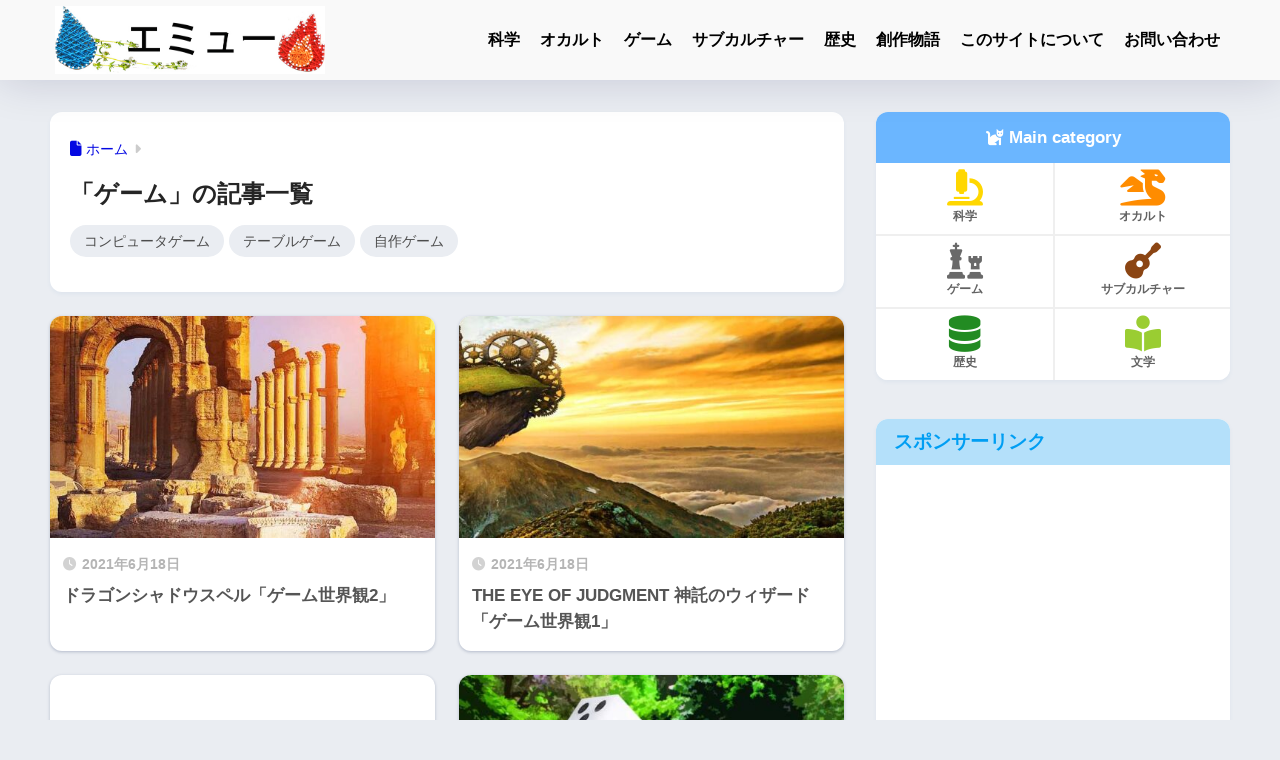

--- FILE ---
content_type: text/html; charset=utf-8
request_url: https://www.google.com/recaptcha/api2/aframe
body_size: -86
content:
<!DOCTYPE HTML><html><head><meta http-equiv="content-type" content="text/html; charset=UTF-8"></head><body><script nonce="_3Gf5W2-iXOi9z3tmO8mkw">/** Anti-fraud and anti-abuse applications only. See google.com/recaptcha */ try{var clients={'sodar':'https://pagead2.googlesyndication.com/pagead/sodar?'};window.addEventListener("message",function(a){try{if(a.source===window.parent){var b=JSON.parse(a.data);var c=clients[b['id']];if(c){var d=document.createElement('img');d.src=c+b['params']+'&rc='+(localStorage.getItem("rc::a")?sessionStorage.getItem("rc::b"):"");window.document.body.appendChild(d);sessionStorage.setItem("rc::e",parseInt(sessionStorage.getItem("rc::e")||0)+1);localStorage.setItem("rc::h",'1769448518659');}}}catch(b){}});window.parent.postMessage("_grecaptcha_ready", "*");}catch(b){}</script></body></html>

--- FILE ---
content_type: text/css
request_url: https://gamethankyou.com/wp-content/themes/sango-theme-child/style.css
body_size: 1357
content:
@charset "UTF-8";
/*
 Theme Name: SANGO Child
 Theme URI: https://saruwakakun.design
 Author: SARUWAKA
 Author URI: https://saruwakakun.com
 Template: sango-theme
 Version: 4.0
*/
/*こちらはSANGOの子テーマ用CSSです。以下にCSSを記入していきましょう。*/

/* セクション */
.minibox{
max-width: 700px;
margin: auto;
margin-left:20px; 
padiing:0px; 
margin-top:5px; 
margin-bottom:5px;
border:1px solid #000;
}

/* セクションノベル */
.novelbox{
max-width: 700px;
margin: auto;
padiing:0px; 
margin-top:5px; 
margin-bottom:5px;
border:1px solid #000;
}

/* 見出し */
.entry-content h3 {
border-left: none;
position: relative;
display: inline-block;
padding: 0 45px;
padding-bottom: 0px;
	color: #000;
	font-weight: bold;
        font-size: 17px;}

.entry-content h3::after{
content: '';
position: absolute;
top: 50%;
display: inline-block;
width: 30px;
height: 2px;
background-color: black;
-moz-transform: rotate(-60deg);
-webkit-transform: rotate(-60deg);
-ms-transform: rotate(-60deg);
transform: rotate(-60deg);
right: 0;
}
.entry-content h3::before{
content: '';
position: absolute;
top: 50%;
display: inline-block;
width: 30px;
height: 2px;
background-color: black;
-moz-transform: rotate(-60deg);
-webkit-transform: rotate(-60deg);
-ms-transform: rotate(-60deg);
transform: rotate(-60deg);
left:0;
}


.entry-content h2 {
 background: #dfefff;
  box-shadow: 0px 0px 0px 5px #dfefff;
  border: dashed 2px white;
  padding: 0.2em 0.5em;}

.entry-content h4 {
padding: 0px;
margin-bottom:5px; 
color: #000;
font-weight: bold;
font-size: 17px;}

/* ロゴ*/
#logo, #logo img, .desktop-nav li a,#drawer__open {
    height: 80px;
    line-height: 80px;
}

/* リンク*/

/* プロフィール*/


/*--------------------------------------
wppでランキング順位を表示する
--------------------------------------*/
/* カウンタをリセット */
.my-widget.show_num {
    counter-reset: wpp-ranking;
}
/* 一覧の表示 */
.my-widget.show_num li {
    position: relative;
}
/* 順位を表示 */
.my-widget.show_num li:before {
    content: counter(wpp-ranking, decimal);
    counter-increment: wpp-ranking;
 	display: inline-block;
 	position: absolute;
 	z-index: 1;
 	top: 0;
 	left: 0;
 	width: 25px;
 	height: 25px;
	border-radius: 50%;
	text-align: center;
	line-height: 25px;
}
/* 1位 */
.my-widget.show_num li:nth-child(1):before {
	background: #FCE36b;
	color: #fff;
}
/* 2位 */
.my-widget.show_num li:nth-child(2):before {
	background: #FCE36b;
	color: #fff;
}
/* 3位 */
.my-widget.show_num li:nth-child(3):before {
	background: #FCE36b;
	color: #fff;
}
/* 4位以降の色 */
.my-widget.show_num li:nth-child(n + 4):before{
	background: #f3f3f3;
	color: #9a9a9a;
}



.to-ts img {
  width: 100%;
}


/* 関連記事 */

.linkto {
    position: relative;
    max-width: 700px;/*カードの幅*/
}
.linkto:before {
    position: absolute;
    content: "関連記事";
    top: 10px;
    left: 125px;
    display: inline-block;
    width: 94px;
    height: 27px;
    text-align: center;
    vertical-align: middle;
    background: #2ca9e1;
    font-size: 14px;
    line-height: 28px;
    color: white;
    letter-spacing: 3px;
    padding-left: 3px;
    border-radius: 2px;
}



/*ハンバーガーアイコン*/
#drawer .fa-bars{
 margin-top:0.8em;
}
#drawer .fa-bars:after {
 content: "MENU";
 font-size: 8px;
 padding-top:0.3em;
 font-weight: bold;
 display: block;
 letter-spacing:0.1em;
}


/*アマゾン広告*/
.kindlespace{
  text-align: center;
}